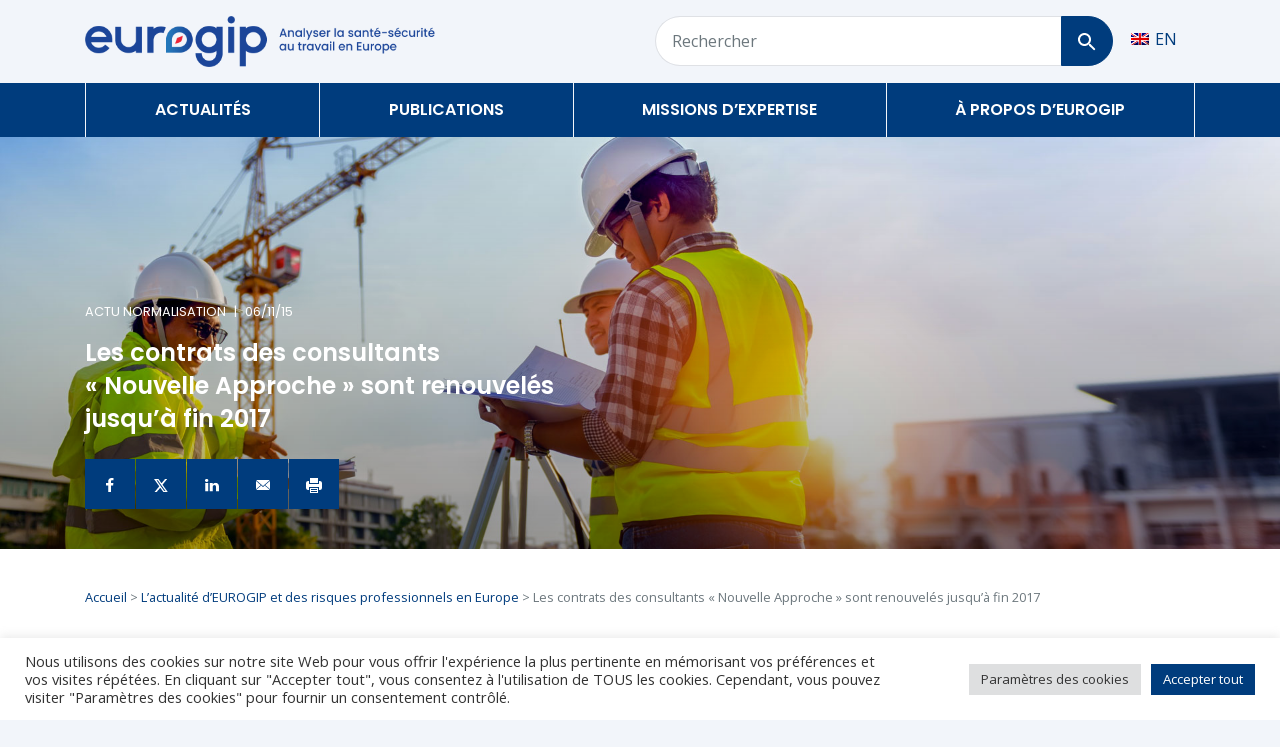

--- FILE ---
content_type: text/html; charset=UTF-8
request_url: https://eurogip.fr/les-contrats-des-consultants-nouvelle-approche-du-cen-sont-renouveles-jusqu-a-fin-2017/
body_size: 15380
content:
<!doctype html>
<html lang="fr-FR">
  <head>
  <meta charset="utf-8">
  <meta http-equiv="x-ua-compatible" content="ie=edge">
  <meta name="viewport" content="width=device-width, initial-scale=1, shrink-to-fit=no">
  <meta name='robots' content='index, follow, max-image-preview:large, max-snippet:-1, max-video-preview:-1' />

	<!-- This site is optimized with the Yoast SEO plugin v26.7 - https://yoast.com/wordpress/plugins/seo/ -->
	<title>Les contrats des consultants &quot;Nouvelle Approche&quot; sont renouvelés jusqu’à fin 2017 - Eurogip</title>
	<link rel="canonical" href="https://eurogip.fr/les-contrats-des-consultants-nouvelle-approche-du-cen-sont-renouveles-jusqu-a-fin-2017/" />
	<meta property="og:locale" content="fr_FR" />
	<meta property="og:type" content="article" />
	<meta property="og:title" content="Les contrats des consultants &quot;Nouvelle Approche&quot; sont renouvelés jusqu’à fin 2017 - Eurogip" />
	<meta property="og:description" content="Suspendus depuis de longs mois, les contrats des consultants « Nouvelle Approche » ont enfin été signés par la Commission et le CEN-CENELEC pour une durée allant jusqu&rsquo;à fin 2017. Les consultants « Nouvelle Approche » sont chargés d&rsquo;évaluer les normes européennes harmonisées avant que celles-ci ne soient publiées au Journal Officiel de l’UE (JOUE). Si l&rsquo;on respecte une..." />
	<meta property="og:url" content="https://eurogip.fr/les-contrats-des-consultants-nouvelle-approche-du-cen-sont-renouveles-jusqu-a-fin-2017/" />
	<meta property="og:site_name" content="Eurogip" />
	<meta property="article:published_time" content="2015-11-06T10:45:56+00:00" />
	<meta name="author" content="Thomas" />
	<meta name="twitter:card" content="summary_large_image" />
	<meta name="twitter:label1" content="Écrit par" />
	<meta name="twitter:data1" content="Thomas" />
	<meta name="twitter:label2" content="Durée de lecture estimée" />
	<meta name="twitter:data2" content="1 minute" />
	<script type="application/ld+json" class="yoast-schema-graph">{"@context":"https://schema.org","@graph":[{"@type":"Article","@id":"https://eurogip.fr/les-contrats-des-consultants-nouvelle-approche-du-cen-sont-renouveles-jusqu-a-fin-2017/#article","isPartOf":{"@id":"https://eurogip.fr/les-contrats-des-consultants-nouvelle-approche-du-cen-sont-renouveles-jusqu-a-fin-2017/"},"author":{"name":"Thomas","@id":"https://eurogip.fr/#/schema/person/478499d13e0791bfc0d20c6b3583da6b"},"headline":"Les contrats des consultants « Nouvelle Approche » sont renouvelés jusqu’à fin 2017","datePublished":"2015-11-06T10:45:56+00:00","mainEntityOfPage":{"@id":"https://eurogip.fr/les-contrats-des-consultants-nouvelle-approche-du-cen-sont-renouveles-jusqu-a-fin-2017/"},"wordCount":163,"commentCount":0,"articleSection":["Actu Normalisation"],"inLanguage":"fr-FR","potentialAction":[{"@type":"CommentAction","name":"Comment","target":["https://eurogip.fr/les-contrats-des-consultants-nouvelle-approche-du-cen-sont-renouveles-jusqu-a-fin-2017/#respond"]}]},{"@type":"WebPage","@id":"https://eurogip.fr/les-contrats-des-consultants-nouvelle-approche-du-cen-sont-renouveles-jusqu-a-fin-2017/","url":"https://eurogip.fr/les-contrats-des-consultants-nouvelle-approche-du-cen-sont-renouveles-jusqu-a-fin-2017/","name":"Les contrats des consultants \"Nouvelle Approche\" sont renouvelés jusqu’à fin 2017 - Eurogip","isPartOf":{"@id":"https://eurogip.fr/#website"},"datePublished":"2015-11-06T10:45:56+00:00","author":{"@id":"https://eurogip.fr/#/schema/person/478499d13e0791bfc0d20c6b3583da6b"},"breadcrumb":{"@id":"https://eurogip.fr/les-contrats-des-consultants-nouvelle-approche-du-cen-sont-renouveles-jusqu-a-fin-2017/#breadcrumb"},"inLanguage":"fr-FR","potentialAction":[{"@type":"ReadAction","target":["https://eurogip.fr/les-contrats-des-consultants-nouvelle-approche-du-cen-sont-renouveles-jusqu-a-fin-2017/"]}]},{"@type":"BreadcrumbList","@id":"https://eurogip.fr/les-contrats-des-consultants-nouvelle-approche-du-cen-sont-renouveles-jusqu-a-fin-2017/#breadcrumb","itemListElement":[{"@type":"ListItem","position":1,"name":"Accueil","item":"https://eurogip.fr/"},{"@type":"ListItem","position":2,"name":"L’actualité d’EUROGIP et des risques professionnels en Europe","item":"https://eurogip.fr/actualites/"},{"@type":"ListItem","position":3,"name":"Les contrats des consultants « Nouvelle Approche » sont renouvelés jusqu’à fin 2017"}]},{"@type":"WebSite","@id":"https://eurogip.fr/#website","url":"https://eurogip.fr/","name":"Eurogip","description":"Comprendre les risques professionnels en Europe","potentialAction":[{"@type":"SearchAction","target":{"@type":"EntryPoint","urlTemplate":"https://eurogip.fr/?s={search_term_string}"},"query-input":{"@type":"PropertyValueSpecification","valueRequired":true,"valueName":"search_term_string"}}],"inLanguage":"fr-FR"},{"@type":"Person","@id":"https://eurogip.fr/#/schema/person/478499d13e0791bfc0d20c6b3583da6b","name":"Thomas","image":{"@type":"ImageObject","inLanguage":"fr-FR","@id":"https://eurogip.fr/#/schema/person/image/","url":"https://secure.gravatar.com/avatar/1d4c181e1a496d3d6d25441adb6830a23883e0f93ed97a30e4616fea3c950268?s=96&d=mm&r=g","contentUrl":"https://secure.gravatar.com/avatar/1d4c181e1a496d3d6d25441adb6830a23883e0f93ed97a30e4616fea3c950268?s=96&d=mm&r=g","caption":"Thomas"}}]}</script>
	<!-- / Yoast SEO plugin. -->


<link rel="alternate" type="application/rss+xml" title="Eurogip &raquo; Les contrats des consultants « Nouvelle Approche » sont renouvelés jusqu’à fin 2017 Flux des commentaires" href="https://eurogip.fr/les-contrats-des-consultants-nouvelle-approche-du-cen-sont-renouveles-jusqu-a-fin-2017/feed/" />
<link rel="alternate" title="oEmbed (JSON)" type="application/json+oembed" href="https://eurogip.fr/wp-json/oembed/1.0/embed?url=https%3A%2F%2Feurogip.fr%2Fles-contrats-des-consultants-nouvelle-approche-du-cen-sont-renouveles-jusqu-a-fin-2017%2F" />
<link rel="alternate" title="oEmbed (XML)" type="text/xml+oembed" href="https://eurogip.fr/wp-json/oembed/1.0/embed?url=https%3A%2F%2Feurogip.fr%2Fles-contrats-des-consultants-nouvelle-approche-du-cen-sont-renouveles-jusqu-a-fin-2017%2F&#038;format=xml" />
<style id='wp-img-auto-sizes-contain-inline-css' type='text/css'>
img:is([sizes=auto i],[sizes^="auto," i]){contain-intrinsic-size:3000px 1500px}
/*# sourceURL=wp-img-auto-sizes-contain-inline-css */
</style>
<link rel='stylesheet' id='cookie-law-info-css' href='https://eurogip.fr/wp-content/plugins/cookie-law-info/legacy/public/css/cookie-law-info-public.css?ver=3.3.9.1' type='text/css' media='all' />
<link rel='stylesheet' id='cookie-law-info-gdpr-css' href='https://eurogip.fr/wp-content/plugins/cookie-law-info/legacy/public/css/cookie-law-info-gdpr.css?ver=3.3.9.1' type='text/css' media='all' />
<link rel='stylesheet' id='sage/main.css-css' href='https://eurogip.fr/wp-content/themes/eurogip/dist/styles/main_8081b427.css' type='text/css' media='all' />
<script type="text/javascript" src="https://eurogip.fr/wp-includes/js/jquery/jquery.min.js?ver=3.7.1" id="jquery-core-js"></script>
<script type="text/javascript" id="cookie-law-info-js-extra">
/* <![CDATA[ */
var Cli_Data = {"nn_cookie_ids":[],"cookielist":[],"non_necessary_cookies":[],"ccpaEnabled":"","ccpaRegionBased":"","ccpaBarEnabled":"","strictlyEnabled":["necessary","obligatoire"],"ccpaType":"gdpr","js_blocking":"1","custom_integration":"","triggerDomRefresh":"","secure_cookies":""};
var cli_cookiebar_settings = {"animate_speed_hide":"500","animate_speed_show":"500","background":"#FFF","border":"#b1a6a6c2","border_on":"","button_1_button_colour":"#003c7d","button_1_button_hover":"#003064","button_1_link_colour":"#fff","button_1_as_button":"1","button_1_new_win":"","button_2_button_colour":"#333","button_2_button_hover":"#292929","button_2_link_colour":"#444","button_2_as_button":"","button_2_hidebar":"","button_3_button_colour":"#dedfe0","button_3_button_hover":"#b2b2b3","button_3_link_colour":"#333333","button_3_as_button":"1","button_3_new_win":"","button_4_button_colour":"#dedfe0","button_4_button_hover":"#b2b2b3","button_4_link_colour":"#333333","button_4_as_button":"1","button_7_button_colour":"#003c7d","button_7_button_hover":"#003064","button_7_link_colour":"#fff","button_7_as_button":"1","button_7_new_win":"","font_family":"inherit","header_fix":"","notify_animate_hide":"1","notify_animate_show":"","notify_div_id":"#cookie-law-info-bar","notify_position_horizontal":"right","notify_position_vertical":"bottom","scroll_close":"","scroll_close_reload":"","accept_close_reload":"","reject_close_reload":"","showagain_tab":"","showagain_background":"#fff","showagain_border":"#000","showagain_div_id":"#cookie-law-info-again","showagain_x_position":"100px","text":"#333333","show_once_yn":"","show_once":"10000","logging_on":"","as_popup":"","popup_overlay":"1","bar_heading_text":"","cookie_bar_as":"banner","popup_showagain_position":"bottom-right","widget_position":"left"};
var log_object = {"ajax_url":"https://eurogip.fr/wp-admin/admin-ajax.php"};
//# sourceURL=cookie-law-info-js-extra
/* ]]> */
</script>
<script type="text/javascript" src="https://eurogip.fr/wp-content/plugins/cookie-law-info/legacy/public/js/cookie-law-info-public.js?ver=3.3.9.1" id="cookie-law-info-js"></script>
<link rel="https://api.w.org/" href="https://eurogip.fr/wp-json/" /><link rel="alternate" title="JSON" type="application/json" href="https://eurogip.fr/wp-json/wp/v2/posts/17827" /><link rel="EditURI" type="application/rsd+xml" title="RSD" href="https://eurogip.fr/xmlrpc.php?rsd" />
<meta name="generator" content="WordPress 6.9" />
<link rel='shortlink' href='https://eurogip.fr/?p=17827' />
<meta name="generator" content="WPML ver:4.8.6 stt:1,4;" />
<style type="text/css">.recentcomments a{display:inline !important;padding:0 !important;margin:0 !important;}</style>  <link rel="preconnect" href="https://fonts.gstatic.com">
  <link href="https://fonts.googleapis.com/css2?family=Open+Sans:wght@400;700&display=swap" rel="stylesheet">

  
  <link rel="icon" type="image/png" href="https://eurogip.fr/wp-content/themes/eurogip/resources/favicon/favicon-96x96.png" sizes="96x96" />
  <link rel="icon" type="image/svg+xml" href="https://eurogip.fr/wp-content/themes/eurogip/resources/favicon/favicon.svg" />
  <link rel="shortcut icon" href="https://eurogip.fr/wp-content/themes/eurogip/resources/favicon/favicon.ico" />
  <link rel="apple-touch-icon" sizes="180x180" href="https://eurogip.fr/wp-content/themes/eurogip/resources/favicon/apple-touch-icon.png" />
  <meta name="apple-mobile-web-app-title" content="Eurogip" />
  <link rel="manifest" href="https://eurogip.fr/wp-content/themes/eurogip/resources/favicon/site.webmanifest" />
</head>
  <body class="wp-singular post-template-default single single-post postid-17827 single-format-standard wp-theme-eurogipresources les-contrats-des-consultants-nouvelle-approche-du-cen-sont-renouveles-jusqu-a-fin-2017 app-data index-data singular-data single-data single-post-data single-post-les-contrats-des-consultants-nouvelle-approche-du-cen-sont-renouveles-jusqu-a-fin-2017-data" zoom="0">

    <!-- Google Tag Manager -->
    <script>(function(w,d,s,l,i){w[l]=w[l]||[];w[l].push({'gtm.start':
    new Date().getTime(),event:'gtm.js'});var f=d.getElementsByTagName(s)[0],
    j=d.createElement(s),dl=l!='dataLayer'?'&l='+l:'';j.async=true;j.src=
    'https://www.googletagmanager.com/gtm.js?id='+i+dl;f.parentNode.insertBefore(j,f);
    })(window,document,'script','dataLayer','GTM-MDJMH7F');</script>
    <!-- End Google Tag Manager -->

    <!-- Google Tag Manager (noscript) -->
    <noscript><iframe src="https://www.googletagmanager.com/ns.html?id=GTM-MDJMH7F"
    height="0" width="0" style="display:none;visibility:hidden"></iframe></noscript>
    <!-- End Google Tag Manager (noscript) -->

        <header class="banner">

  

  <div class="py-3 bg-gray-400 d-none d-md-block">
    <div class="container">
      <div class="row align-items-center">
        <div class="col-md-5 col-lg-5 col-xl-4">
                    <a href="https://eurogip.fr/">
            <img class="img-fluid" src="https://eurogip.fr/wp-content/themes/eurogip/dist/images/brand/Eurogip-logo-fr-inline_7818cba5.png" alt="Eurogip">
          </a>
        </div>
        <div class="col-md-7 col-lg-7 col-xl-6 ml-auto">
          <div class="row">
            <div class="col pr-0">
              <form method="get" action="/" class="form-grouped">
                <input type="hidden" name="s" value="">
                <div class="form-row align-items-center">
                  <div class="col pr-0">
                    <label for="searchFromTop" class="sr-only">Rechercher</label>
                    <input type="search" name="search[]" class="form-control px-3" id="searchFromTop" placeholder="Rechercher">
                  </div>
                  <div class="col-auto pl-0">
                    <button type="submit" class="btn btn-primary btn-block px-3" aria-label="Rechercher">
                      <img src="https://eurogip.fr/wp-content/themes/eurogip/dist/images/navigation/loupe_34040c24.svg" alt="Loupe">
                    </button>
                  </div>
                </div>
              </form>
            </div>
            <div class="col-auto pl-0">
              <div class="top-menu-item d-inline-block float-left text-white align-items-center d-flex">
                
<div class="wpml-ls-statics-shortcode_actions wpml-ls wpml-ls-legacy-list-horizontal">
	<ul role="menu"><li class="wpml-ls-slot-shortcode_actions wpml-ls-item wpml-ls-item-en wpml-ls-first-item wpml-ls-last-item wpml-ls-item-legacy-list-horizontal" role="none">
				<a href="https://eurogip.fr/en/the-contracts-of-the-new-approach-consultants-are-extended-until-the-end-of-2017/" class="wpml-ls-link" role="menuitem"  aria-label="Passer à EN" title="Passer à EN" >
                                                        <img
            class="wpml-ls-flag"
            src="https://eurogip.fr/wp-content/plugins/sitepress-multilingual-cms/res/flags/en.png"
            alt=""
            width=18
            height=12
    /><span class="wpml-ls-native" lang="en">EN</span></a>
			</li></ul>
</div>
              </div>
            </div>
          </div>
        </div>
      </div>
    </div>
  </div>

  <div class="bg-primary position-relative d-none d-md-block">
    <div class="container">
      <nav class="nav-primary">
                  <div class="menu-menu-principal-container"><ul id="menu-menu-principal" class="nav desktop-nav"><li id="menu-item-20933" class="menu-item menu-item-type-post_type menu-item-object-page current_page_parent menu-item-has-children menu-item-20933"><a href="https://eurogip.fr/actualites/" class="font-poppins text-white font-weight-bold text-uppercase position-relative">Actualités</a><ul class="sub-menu"><p class='h1 mb-3'>Actualité d’Eurogip et des risques professionnels en Europe</p>
		<li id="menu-item-24960" class="menu-item menu-item-type-post_type menu-item-object-page current_page_parent menu-item-24960"><a href="https://eurogip.fr/actualites/" class="font-poppins text-secondary font-weight-bold">Toutes les actualités</a></li>
	<li id="menu-item-20919" class="menu-item menu-item-type-taxonomy menu-item-object-category menu-item-20919"><a href="https://eurogip.fr/categorie/actu-communautaire/" class="font-poppins text-secondary font-weight-bold">Actu Communautaire</a></li>
	<li id="menu-item-20918" class="menu-item menu-item-type-taxonomy menu-item-object-category menu-item-20918"><a href="https://eurogip.fr/categorie/actu-pays/" class="font-poppins text-secondary font-weight-bold">Actu Pays</a></li>
	<li id="menu-item-20920" class="menu-item menu-item-type-taxonomy menu-item-object-category current-post-ancestor current-menu-parent current-post-parent menu-item-20920"><a href="https://eurogip.fr/categorie/actu-normalisation/" class="font-poppins text-secondary font-weight-bold">Actu Normalisation</a></li>
	<li id="menu-item-20921" class="menu-item menu-item-type-taxonomy menu-item-object-category menu-item-20921"><a href="https://eurogip.fr/categorie/actualites-eurogip/" class="font-poppins text-secondary font-weight-bold">Actu Eurogip</a></li>
	<li id="menu-item-34350" class="menu-item menu-item-type-taxonomy menu-item-object-category menu-item-34350"><a href="https://eurogip.fr/categorie/evenement/" class="font-poppins text-secondary font-weight-bold">Événement</a></li>
</ul>
</li>
<li id="menu-item-20922" class="menu-item menu-item-type-custom menu-item-object-custom menu-item-has-children menu-item-20922"><a href="#" class="font-poppins text-white font-weight-bold text-uppercase position-relative">Publications</a><ul class="sub-menu"><p class='h1 mb-3'>Toutes les publications d’EUROGIP</p>
		<li id="menu-item-34355" class="menu-item menu-item-type-post_type_archive menu-item-object-etude-enquete menu-item-34355"><a href="https://eurogip.fr/etudes-enquetes/" class="font-poppins text-secondary font-weight-bold">Études &#038; Enquêtes</a></li>
	<li id="menu-item-34426" class="menu-item menu-item-type-post_type_archive menu-item-object-contribution menu-item-34426"><a href="https://eurogip.fr/contributions/" class="font-poppins text-secondary font-weight-bold">Contributions</a></li>
	<li id="menu-item-34427" class="menu-item menu-item-type-post_type_archive menu-item-object-rapport-activite menu-item-34427"><a href="https://eurogip.fr/rapports-activites/" class="font-poppins text-secondary font-weight-bold">Rapports d’activités</a></li>
	<li id="menu-item-32469" class="menu-item menu-item-type-post_type_archive menu-item-object-discussion-eurogip menu-item-32469"><a href="https://eurogip.fr/discussion-eurogip/" class="font-poppins text-secondary font-weight-bold">Discussions d&rsquo;EUROGIP</a></li>
	<li id="menu-item-20927" class="menu-item menu-item-type-post_type_archive menu-item-object-debate menu-item-20927"><a href="https://eurogip.fr/debats/" class="font-poppins text-secondary font-weight-bold">Débats d&rsquo;EUROGIP</a></li>
	<li id="menu-item-20926" class="menu-item menu-item-type-post_type_archive menu-item-object-document-ue menu-item-20926"><a href="https://eurogip.fr/document-ue/" class="font-poppins text-secondary font-weight-bold">Documentation UE</a></li>
</ul>
</li>
<li id="menu-item-32467" class="menu-item menu-item-type-custom menu-item-object-custom menu-item-has-children menu-item-32467"><a href="#" class="font-poppins text-white font-weight-bold text-uppercase position-relative">Missions d&rsquo;expertise</a><ul class="sub-menu"><p class='h1 mb-3'>Nos actions relatives aux risques professionnels en Europe</p>
		<li id="menu-item-34363" class="menu-item menu-item-type-post_type_archive menu-item-object-etude-enquete menu-item-34363"><a href="https://eurogip.fr/etudes-enquetes/" class="font-poppins text-secondary font-weight-bold">Études &#038; Enquêtes</a></li>
	<li id="menu-item-21262" class="menu-item menu-item-type-post_type_archive menu-item-object-normalisation menu-item-21262"><a href="https://eurogip.fr/normalisation/" class="font-poppins text-secondary font-weight-bold">Normalisation SST</a></li>
	<li id="menu-item-21263" class="menu-item menu-item-type-post_type_archive menu-item-object-certification menu-item-21263"><a href="https://eurogip.fr/certification/" class="font-poppins text-secondary font-weight-bold">Certification CE</a></li>
	<li id="menu-item-34763" class="menu-item menu-item-type-post_type_archive menu-item-object-projet-ue menu-item-34763"><a href="https://eurogip.fr/projet-ue/" class="font-poppins text-secondary font-weight-bold">Projets UE</a></li>
	<li id="menu-item-34370" class="menu-item menu-item-type-post_type menu-item-object-page menu-item-34370"><a href="https://eurogip.fr/relations-internationales/" class="font-poppins text-secondary font-weight-bold">Relations internationales</a></li>
	<li id="menu-item-34369" class="menu-item menu-item-type-post_type menu-item-object-page menu-item-34369"><a href="https://eurogip.fr/veille-information/" class="font-poppins text-secondary font-weight-bold">Veille &#038; Information</a></li>
</ul>
</li>
<li id="menu-item-20931" class="menu-item menu-item-type-post_type menu-item-object-page menu-item-has-children menu-item-20931"><a href="https://eurogip.fr/a-propos-deurogip/" class="font-poppins text-white font-weight-bold text-uppercase position-relative">À propos d&rsquo;Eurogip</a><ul class="sub-menu"><p class='h1 mb-3'>Nous connaître</p>
		<li id="menu-item-21244" class="menu-item menu-item-type-post_type menu-item-object-page menu-item-21244"><a href="https://eurogip.fr/a-propos-deurogip/" class="font-poppins text-secondary font-weight-bold">Qui sommes-nous ?</a></li>
	<li id="menu-item-34438" class="menu-item menu-item-type-post_type menu-item-object-page menu-item-34438"><a href="https://eurogip.fr/notre-equipe/" class="font-poppins text-secondary font-weight-bold">Notre équipe</a></li>
	<li id="menu-item-21243" class="menu-item menu-item-type-post_type menu-item-object-page menu-item-21243"><a href="https://eurogip.fr/notre-reseau/" class="font-poppins text-secondary font-weight-bold">Notre réseau</a></li>
	<li id="menu-item-21242" class="menu-item menu-item-type-post_type menu-item-object-page menu-item-21242"><a href="https://eurogip.fr/espace-presse/" class="font-poppins text-secondary font-weight-bold">Espace presse</a></li>
</ul>
</li>
</ul></div>
              </nav>
    </div>
  </div>

  <div class="bg-white border-bottom-big-info d-block d-md-none">
    <div class="container-fluid">
      <div class="row py-3 align-items-center">
        <div class="col">
          <a href="https://eurogip.fr/">
            <img class="d-none d-sm-block" src="https://eurogip.fr/wp-content/themes/eurogip/dist/images/brand/Eurogip-logo-fr-inline_7818cba5.png" alt="Eurogip" height="40px">
            <img class="d-block d-sm-none" src="https://eurogip.fr/wp-content/themes/eurogip/dist/images/brand/logo-ss-tagline_85faec68.png" alt="Eurogip" height="40px">
          </a>
        </div>
        <div class="col-auto d-flex align-items-center">
          <a href="/?s[]" class="mr-3 loupe">
            <img src="https://eurogip.fr/wp-content/themes/eurogip/dist/images/navigation/loupe_primary_7ac443a2.svg" alt="Loupe">
          </a>
          <div class="burger ml-auto collapsed" data-toggle="collapse" data-target="#mobileNavbar" aria-controls="mobileNavbar" aria-expanded="false" aria-label="Toggle navigation">
            <span></span>
            <span></span>
            <span></span>
          </div>
        </div>
      </div>
    </div>
  </div>

  <nav class="collapse navbar-collapse mobile-nav bg-white p-0 d-md-none shadow position-absolute w-100" id="mobileNavbar">
    <div class="w-100 d-inline-block p-3">
      <div class="row">
        <div class="col">
          
<div class="wpml-ls-statics-shortcode_actions wpml-ls wpml-ls-legacy-list-horizontal">
	<ul role="menu"><li class="wpml-ls-slot-shortcode_actions wpml-ls-item wpml-ls-item-en wpml-ls-first-item wpml-ls-last-item wpml-ls-item-legacy-list-horizontal" role="none">
				<a href="https://eurogip.fr/en/the-contracts-of-the-new-approach-consultants-are-extended-until-the-end-of-2017/" class="wpml-ls-link" role="menuitem"  aria-label="Passer à EN" title="Passer à EN" >
                                                        <img
            class="wpml-ls-flag"
            src="https://eurogip.fr/wp-content/plugins/sitepress-multilingual-cms/res/flags/en.png"
            alt=""
            width=18
            height=12
    /><span class="wpml-ls-native" lang="en">EN</span></a>
			</li></ul>
</div>
        </div>
      </div>
    </div>
          <div class="menu-menu-principal-container"><ul id="menu-menu-principal-1" class="nav"><li class="menu-item menu-item-type-post_type menu-item-object-page current_page_parent menu-item-has-children menu-item-20933"><a href="https://eurogip.fr/actualites/" class="font-poppins text-dark font-weight-bold text-uppercase position-relative">Actualités</a>
<ul class="sub-menu">
	<li class="menu-item menu-item-type-post_type menu-item-object-page current_page_parent menu-item-24960"><a href="https://eurogip.fr/actualites/" class="font-poppins text-dark text-uppercase font-weight-bold">Toutes les actualités</a></li>
	<li class="menu-item menu-item-type-taxonomy menu-item-object-category menu-item-20919"><a href="https://eurogip.fr/categorie/actu-communautaire/" class="font-poppins text-dark text-uppercase font-weight-bold">Actu Communautaire</a></li>
	<li class="menu-item menu-item-type-taxonomy menu-item-object-category menu-item-20918"><a href="https://eurogip.fr/categorie/actu-pays/" class="font-poppins text-dark text-uppercase font-weight-bold">Actu Pays</a></li>
	<li class="menu-item menu-item-type-taxonomy menu-item-object-category current-post-ancestor current-menu-parent current-post-parent menu-item-20920"><a href="https://eurogip.fr/categorie/actu-normalisation/" class="font-poppins text-dark text-uppercase font-weight-bold">Actu Normalisation</a></li>
	<li class="menu-item menu-item-type-taxonomy menu-item-object-category menu-item-20921"><a href="https://eurogip.fr/categorie/actualites-eurogip/" class="font-poppins text-dark text-uppercase font-weight-bold">Actu Eurogip</a></li>
	<li class="menu-item menu-item-type-taxonomy menu-item-object-category menu-item-34350"><a href="https://eurogip.fr/categorie/evenement/" class="font-poppins text-dark text-uppercase font-weight-bold">Événement</a></li>
</ul>
</li>
<li class="menu-item menu-item-type-custom menu-item-object-custom menu-item-has-children menu-item-20922"><a href="#" class="font-poppins text-dark font-weight-bold text-uppercase position-relative">Publications</a>
<ul class="sub-menu">
	<li class="menu-item menu-item-type-post_type_archive menu-item-object-etude-enquete menu-item-34355"><a href="https://eurogip.fr/etudes-enquetes/" class="font-poppins text-dark text-uppercase font-weight-bold">Études &#038; Enquêtes</a></li>
	<li class="menu-item menu-item-type-post_type_archive menu-item-object-contribution menu-item-34426"><a href="https://eurogip.fr/contributions/" class="font-poppins text-dark text-uppercase font-weight-bold">Contributions</a></li>
	<li class="menu-item menu-item-type-post_type_archive menu-item-object-rapport-activite menu-item-34427"><a href="https://eurogip.fr/rapports-activites/" class="font-poppins text-dark text-uppercase font-weight-bold">Rapports d’activités</a></li>
	<li class="menu-item menu-item-type-post_type_archive menu-item-object-discussion-eurogip menu-item-32469"><a href="https://eurogip.fr/discussion-eurogip/" class="font-poppins text-dark text-uppercase font-weight-bold">Discussions d&rsquo;EUROGIP</a></li>
	<li class="menu-item menu-item-type-post_type_archive menu-item-object-debate menu-item-20927"><a href="https://eurogip.fr/debats/" class="font-poppins text-dark text-uppercase font-weight-bold">Débats d&rsquo;EUROGIP</a></li>
	<li class="menu-item menu-item-type-post_type_archive menu-item-object-document-ue menu-item-20926"><a href="https://eurogip.fr/document-ue/" class="font-poppins text-dark text-uppercase font-weight-bold">Documentation UE</a></li>
</ul>
</li>
<li class="menu-item menu-item-type-custom menu-item-object-custom menu-item-has-children menu-item-32467"><a href="#" class="font-poppins text-dark font-weight-bold text-uppercase position-relative">Missions d&rsquo;expertise</a>
<ul class="sub-menu">
	<li class="menu-item menu-item-type-post_type_archive menu-item-object-etude-enquete menu-item-34363"><a href="https://eurogip.fr/etudes-enquetes/" class="font-poppins text-dark text-uppercase font-weight-bold">Études &#038; Enquêtes</a></li>
	<li class="menu-item menu-item-type-post_type_archive menu-item-object-normalisation menu-item-21262"><a href="https://eurogip.fr/normalisation/" class="font-poppins text-dark text-uppercase font-weight-bold">Normalisation SST</a></li>
	<li class="menu-item menu-item-type-post_type_archive menu-item-object-certification menu-item-21263"><a href="https://eurogip.fr/certification/" class="font-poppins text-dark text-uppercase font-weight-bold">Certification CE</a></li>
	<li class="menu-item menu-item-type-post_type_archive menu-item-object-projet-ue menu-item-34763"><a href="https://eurogip.fr/projet-ue/" class="font-poppins text-dark text-uppercase font-weight-bold">Projets UE</a></li>
	<li class="menu-item menu-item-type-post_type menu-item-object-page menu-item-34370"><a href="https://eurogip.fr/relations-internationales/" class="font-poppins text-dark text-uppercase font-weight-bold">Relations internationales</a></li>
	<li class="menu-item menu-item-type-post_type menu-item-object-page menu-item-34369"><a href="https://eurogip.fr/veille-information/" class="font-poppins text-dark text-uppercase font-weight-bold">Veille &#038; Information</a></li>
</ul>
</li>
<li class="menu-item menu-item-type-post_type menu-item-object-page menu-item-has-children menu-item-20931"><a href="https://eurogip.fr/a-propos-deurogip/" class="font-poppins text-dark font-weight-bold text-uppercase position-relative">À propos d&rsquo;Eurogip</a>
<ul class="sub-menu">
	<li class="menu-item menu-item-type-post_type menu-item-object-page menu-item-21244"><a href="https://eurogip.fr/a-propos-deurogip/" class="font-poppins text-dark text-uppercase font-weight-bold">Qui sommes-nous ?</a></li>
	<li class="menu-item menu-item-type-post_type menu-item-object-page menu-item-34438"><a href="https://eurogip.fr/notre-equipe/" class="font-poppins text-dark text-uppercase font-weight-bold">Notre équipe</a></li>
	<li class="menu-item menu-item-type-post_type menu-item-object-page menu-item-21243"><a href="https://eurogip.fr/notre-reseau/" class="font-poppins text-dark text-uppercase font-weight-bold">Notre réseau</a></li>
	<li class="menu-item menu-item-type-post_type menu-item-object-page menu-item-21242"><a href="https://eurogip.fr/espace-presse/" class="font-poppins text-dark text-uppercase font-weight-bold">Espace presse</a></li>
</ul>
</li>
</ul></div>
      </nav>

</header>
    <div class="wrap" role="document">
      <div class="content">
        <main class="main">
                 <article class="post-17827 post type-post status-publish format-standard hentry category-actu-normalisation">
    <header class="single-article-header position-relative bg-primary bg-cover pb-4" style="background-image:linear-gradient(transparent, rgba(0,0,0,0.37)),url(https://eurogip.fr/wp-content/uploads/2019/10/AdobeStock_249446997.jpg);">
        <div class="container">
      <div class="row">
        <div class="col-12 col-sm-10 col-md-8 col-lg-6 my-3">
          <p class="text-white text-uppercase small font-poppins">Actu Normalisation<span class="px-2">|</span>06/11/15</p>
          <h1 class="text-white font-weight-bold">Les contrats des consultants « Nouvelle Approche » sont renouvelés jusqu’à fin 2017</h1>
          <div class="social-links mt-4">
            <a href="https://www.facebook.com/sharer/sharer.php?u=https://eurogip.fr/les-contrats-des-consultants-nouvelle-approche-du-cen-sont-renouveles-jusqu-a-fin-2017/" target="_blank" rel="noopener nofollow" class="text-white bg-primary square-btn" aria-label="Partager sur Facebook">
              <img src="https://eurogip.fr/wp-content/themes/eurogip/dist/images/partage/facebook_17e268f0.svg" alt="Facebook">
            </a>
            <a href="https://twitter.com/intent/tweet?text=https%3A%2F%2Feurogip.fr%2Fles-contrats-des-consultants-nouvelle-approche-du-cen-sont-renouveles-jusqu-a-fin-2017%2F" target="_blank" rel="noopener nofollow" class="text-white bg-primary square-btn" aria-label="Partager sur Twitter">
              <img src="https://eurogip.fr/wp-content/themes/eurogip/dist/images/partage/twitter_f644b573.svg" alt="Twitter">
            </a>
            <a href="https://www.linkedin.com/shareArticle?mini=true&url=https://eurogip.fr/les-contrats-des-consultants-nouvelle-approche-du-cen-sont-renouveles-jusqu-a-fin-2017/" target="_blank" rel="noopener nofollow" target="_blank&title=&summary=Suspendus depuis de longs mois, les contrats des consultants « Nouvelle Approche » ont enfin été signés par la Commission et le CEN-CENELEC pour une durée allant jusqu&rsquo;à fin 2017. Les consultants « Nouvelle Approche » sont chargés d&rsquo;évaluer les normes européennes harmonisées avant que celles-ci ne soient publiées au Journal Officiel de...&source=https://eurogip.fr/les-contrats-des-consultants-nouvelle-approche-du-cen-sont-renouveles-jusqu-a-fin-2017/" class="text-white bg-primary square-btn" aria-label="Partager sur Linkedin">
              <img src="https://eurogip.fr/wp-content/themes/eurogip/dist/images/partage/in_9631e9f2.svg" alt="Linkedin">
            </a>
            <a href="mailto:?subject=Les contrats des consultants « Nouvelle Approche » sont renouvelés jusqu’à fin 2017&body=https://eurogip.fr/les-contrats-des-consultants-nouvelle-approche-du-cen-sont-renouveles-jusqu-a-fin-2017/" class="text-white bg-primary square-btn" aria-label="Envoyer par mail">
              <img src="https://eurogip.fr/wp-content/themes/eurogip/dist/images/partage/envelope_85fb90bc.svg" alt="Enveloppe">
            </a>
            <a href="#" onclick="window.print();return false;" class="text-white bg-primary square-btn" aria-label="Imprimer l'actualité">
              <img src="https://eurogip.fr/wp-content/themes/eurogip/dist/images/partage/print_553cee7d.svg" alt="Imprimante">
            </a>
          </div>
        </div>
      </div>
    </div>
  </header>
  <div class="bg-white">
    <div class="container">
      <div class="row">
        <div class="col-12">
          <div class="entry-content pt-4 pb-5">
                          <p class="my-3 small text-muted"><span><span><a href="https://eurogip.fr/">Accueil</a></span> &gt; <span><a href="https://eurogip.fr/actualites/">L’actualité d’EUROGIP et des risques professionnels en Europe</a></span> &gt; <span class="breadcrumb_last" aria-current="page">Les contrats des consultants « Nouvelle Approche » sont renouvelés jusqu’à fin 2017</span></span></p>
                        <div class="row mt-5">
              <div class="col-12 col-md-10 col-lg-8 mx-auto">
                <p>Suspendus depuis de longs mois, les contrats des consultants « Nouvelle Approche » ont enfin été signés par la Commission et le CEN-CENELEC pour une durée allant jusqu&rsquo;à fin 2017.</p>
<p>Les consultants « Nouvelle Approche » sont chargés d&rsquo;évaluer les normes européennes harmonisées avant que celles-ci ne soient publiées au Journal Officiel de l’UE (JOUE). Si l&rsquo;on respecte une norme harmonisée, on peut partir du principe qu&rsquo;il y a conformité avec les exigences de sécurité de la directive couvertes par cette norme. D&rsquo;où l&rsquo;importance du travail des consultants.</p>
<p>Une liste de titres et de références des normes harmonisées au titre de la directive Machines sera publiée au JOUE d’ici fin 2015. Les normes n’ayant pas été évaluées par un consultant seront examinées au cas par cas par la Commission qui choisira celles pour lesquelles elle demandera une évaluation spécifique.</p>
              </div>
            </div>
                      </div>
        </div>
      </div>
    </div>
  </div>
</article>

<div class="border-top-big-info pt-5 mb-5">
  <div class="container">
    <div class="row">
      <div class="col-12 col-md-auto">
        <p class="h2">Découvrez d’autres actualités</p>
      </div>
      <div class="d-none d-md-block col-md text-md-right">
        <a href="https://eurogip.fr/actualites/" class="text-dark text-underline medium">Découvrez toutes nos actualités</a>
      </div>
    </div>
    <div class="row mt-3 mt-md-5 mb-3 align-items-stretch">
                    <div class="col-12 col-md-6 mb-4">
          <article class="post-35313 post type-post status-publish format-standard has-post-thumbnail hentry category-actu-communautaire">
  <div class="card h-100 shadow">
    <div class="card-body d-flex flex-column justify-content-between">
      <header>
        <div class="row">
          <div class="col-auto">
            <p class="text-black-50 text-uppercase small font-weight-bold font-poppins">
                            Actu Communautaire
            </p>
          </div>
          <div class="col text-right">
            <p class="text-black-50 text-uppercase small font-weight-bold font-poppins">
                              15/01/26
                          </p>
          </div>
        </div>
        <h2 class="h4"><a href="https://eurogip.fr/entree-en-vigueur-des-nouvelles-regles-devaluation-des-risques-chimiques-en-europe/" class="text-primary">Entrée en vigueur des nouvelles règles d’évaluation des risques chimiques en Europe</a></h2>
      </header>
      <div class="mb-3">
        <div class="mb-0 medium">Le nouveau cadre « une substance, une évaluation » est entré en vigueur le 1er janvier 2026 avec l'objectif de simplifier les évaluations de sécurité des produits chimiques au sein de l’Union européenne.</div>
      </div>
      <div class="row align-items-center">
        <div class="col-auto">
          <a href="https://eurogip.fr/entree-en-vigueur-des-nouvelles-regles-devaluation-des-risques-chimiques-en-europe/" class="btn btn-primary btn-rounded">En savoir plus</a>
        </div>
              </div>
    </div>
  </div>
</article>
        </div>
                <div class="col-12 col-md-6 mb-4">
          <article class="post-35304 post type-post status-publish format-standard has-post-thumbnail hentry category-actu-communautaire">
  <div class="card h-100 shadow">
    <div class="card-body d-flex flex-column justify-content-between">
      <header>
        <div class="row">
          <div class="col-auto">
            <p class="text-black-50 text-uppercase small font-weight-bold font-poppins">
                            Actu Communautaire
            </p>
          </div>
          <div class="col text-right">
            <p class="text-black-50 text-uppercase small font-weight-bold font-poppins">
                              12/01/26
                          </p>
          </div>
        </div>
        <h2 class="h4"><a href="https://eurogip.fr/commission-europeenne-point-sur-la-nouvelle-recommandation-relative-aux-maladies-professionnelles/" class="text-primary">Commission européenne : point sur la nouvelle recommandation relative aux maladies professionnelles</a></h2>
      </header>
      <div class="mb-3">
        <div class="mb-0 medium">Une nouvelle recommandation de la Commission ajoute plusieurs maladies professionnelles liées à l’amiante dans la liste européenne des maladies professionnelles.</div>
      </div>
      <div class="row align-items-center">
        <div class="col-auto">
          <a href="https://eurogip.fr/commission-europeenne-point-sur-la-nouvelle-recommandation-relative-aux-maladies-professionnelles/" class="btn btn-primary btn-rounded">En savoir plus</a>
        </div>
              </div>
    </div>
  </div>
</article>
        </div>
                <div class="col-12 col-md-6 mb-4">
          <article class="post-35298 post type-post status-publish format-standard has-post-thumbnail hentry category-actualites-eurogip">
  <div class="card h-100 shadow">
    <div class="card-body d-flex flex-column justify-content-between">
      <header>
        <div class="row">
          <div class="col-auto">
            <p class="text-black-50 text-uppercase small font-weight-bold font-poppins">
                            Actu Eurogip
            </p>
          </div>
          <div class="col text-right">
            <p class="text-black-50 text-uppercase small font-weight-bold font-poppins">
                              09/01/26
                          </p>
          </div>
        </div>
        <h2 class="h4"><a href="https://eurogip.fr/eurogip-fait-evoluer-son-identite-visuelle/" class="text-primary">EUROGIP fait évoluer son identité visuelle !</a></h2>
      </header>
      <div class="mb-3">
        <div class="mb-0 medium">En cette nouvelle année, toute l'équipe d'EUROGIP vous adresse ses meilleurs vœux ! En 2026, EUROGIP fait évoluer ses formats, et notamment son identité visuelle, afin de mieux répondre aux attentes de ses lecteurs et partenaires. Découvrez le nouveau logo dans la vidéo des vœux 2026. </div>
      </div>
      <div class="row align-items-center">
        <div class="col-auto">
          <a href="https://eurogip.fr/eurogip-fait-evoluer-son-identite-visuelle/" class="btn btn-primary btn-rounded">En savoir plus</a>
        </div>
              </div>
    </div>
  </div>
</article>
        </div>
                <div class="col-12 col-md-6 mb-4">
          <article class="post-35270 post type-post status-publish format-standard has-post-thumbnail hentry category-actu-pays">
  <div class="card h-100 shadow">
    <div class="card-body d-flex flex-column justify-content-between">
      <header>
        <div class="row">
          <div class="col-auto">
            <p class="text-black-50 text-uppercase small font-weight-bold font-poppins">
                            Actu Pays
            </p>
          </div>
          <div class="col text-right">
            <p class="text-black-50 text-uppercase small font-weight-bold font-poppins">
                              03/01/26
                          </p>
          </div>
        </div>
        <h2 class="h4"><a href="https://eurogip.fr/france-les-recommandations-de-lanses-pour-mieux-proteger-les-agents-du-nettoyage/" class="text-primary">FRANCE : les recommandations de l’Anses pour mieux protéger les agents du nettoyage</a></h2>
      </header>
      <div class="mb-3">
        <div class="mb-0 medium">L’Agence nationale de sécurité sanitaire de l’alimentation, de l’environnement et du travail (Anses) a publié un rapport analysant les conditions de travail des agents du nettoyage et leurs impacts sur la santé des travailleurs.</div>
      </div>
      <div class="row align-items-center">
        <div class="col-auto">
          <a href="https://eurogip.fr/france-les-recommandations-de-lanses-pour-mieux-proteger-les-agents-du-nettoyage/" class="btn btn-primary btn-rounded">En savoir plus</a>
        </div>
              </div>
    </div>
  </div>
</article>
        </div>
            </div>
    <div class="row">
      <div class="d-block d-md-none col-12">
        <a href="https://eurogip.fr/actualites/" class="text-dark text-underline medium">Découvrez toutes nos actualités</a>
      </div>
    </div>
  </div>
</div>
          </main>
      </div>
    </div>
        <footer class="content-info bg-primary border-top-big-info">
  <div class="container-fluid">
    <div class="row position-relative">
      <div class="col-12">
        <div class="container text-white-50">
          <div class="row pt-5 pb-4 pb-md-5">
            <div id="custom_html-2" class="widget_text col-12 col-sm-6 col-md-3 text-center text-sm-left small widget_custom_html"><p class="h3 mb-3 text-white">Suivez-nous</p><div class="textwidget custom-html-widget"><ul class="list-unstyled">
	<li><a href="https://www.linkedin.com/company/eurogip/" target="_blank" rel="noopener" class="text-white-50 medium">Sur Linkedin</a></li>
	<li><a href="https://www.youtube.com/@EUROGIPParis/videos" target="_blank" rel="noopener" class="text-white-50 medium">Sur Youtube</a></li>
	<li><a href="https://twitter.com/eurogip" target="_blank" rel="noopener" class="text-white-50 medium">Sur X</a></li>
</ul></div></div>            <div id="custom_html-10" class="widget_text col-12 col-sm-6 col-md-3 text-center text-sm-left small widget_custom_html"><p class="h3 mb-3 text-white">Abonnez-vous</p><div class="textwidget custom-html-widget"><ul class="list-unstyled">
	<li><a href="#" class="text-white-50 medium" data-toggle="modal" data-target="#modalNewsletter">Newsletter "Eurogip infos"</a></li>
	<li><a href="#" class="text-white-50 medium" data-toggle="modal" data-target="#modalAlert">Alertes email</a></li>
		<li><a href="/feed/" target="_blank" class="text-white-50 medium">Flux RSS</a></li>
</ul></div></div>            <div id="custom_html-7" class="widget_text col-12 col-sm-6 col-md-3 text-center text-sm-left small widget_custom_html"><p class="h3 mb-3 text-white">Informations</p><div class="textwidget custom-html-widget"><ul class="list-unstyled">
	<li><a href="/documents-prives/" class="text-white-50 medium">Mon compte</a></li>
	<li><a href="/wp-login.php?action=logout" class="text-white-50 medium">Se déconnecter</a></li>
	<li><a href="/mentions-legales" class="text-white-50 medium">Mentions légales</a></li>
</ul>
</div></div>            <div id="custom_html-5" class="widget_text col-12 col-sm-6 col-md-3 text-center text-sm-left small widget_custom_html"><p class="h3 mb-3 text-white">Contact</p><div class="textwidget custom-html-widget"><ul class="list-unstyled">
		<li><a href="#" data-toggle="modal" data-target="#modalContact" class="text-white-50 medium">Nous contacter</a></li>
	<li><a href="tel:+33 (0) 1 40 56 30 40" class="text-white-50 medium">+33 (0) 1 40 56 30 40</a></li>
	<li><a href="mailto:eurogip@eurogip.fr" class="text-white-50 medium">eurogip@eurogip.fr</a></li>
</ul></div></div>          </div>
        </div>
      </div>
      <div class="position-fixed shadow bg-white rounded go-to-top">
        <img src="https://eurogip.fr/wp-content/themes/eurogip/dist/images/navigation/up-arrow_97fa4dfb.svg" alt="Flèche vers le haut" width="13px" height="9px">
      </div>
    </div>
  </div>
  <div class="container-fluid">
    <div class="row">
      <div class="col-12 text-center">
        <div class="py-3 sub-footer">
          <p class="text-white-50 small mb-0">
            © Tous droits réservés EUROGIP © 2019
          </p>
        </div>
      </div>
    </div>
  </div>
</footer>
    <script type="speculationrules">
{"prefetch":[{"source":"document","where":{"and":[{"href_matches":"/*"},{"not":{"href_matches":["/wp-*.php","/wp-admin/*","/wp-content/uploads/*","/wp-content/*","/wp-content/plugins/*","/wp-content/themes/eurogip/resources/*","/*\\?(.+)"]}},{"not":{"selector_matches":"a[rel~=\"nofollow\"]"}},{"not":{"selector_matches":".no-prefetch, .no-prefetch a"}}]},"eagerness":"conservative"}]}
</script>
<!--googleoff: all--><div id="cookie-law-info-bar" data-nosnippet="true"><span><div class="cli-bar-container cli-style-v2"><div class="cli-bar-message">Nous utilisons des cookies sur notre site Web pour vous offrir l'expérience la plus pertinente en mémorisant vos préférences et vos visites répétées. En cliquant sur "Accepter tout", vous consentez à l'utilisation de TOUS les cookies. Cependant, vous pouvez visiter "Paramètres des cookies" pour fournir un consentement contrôlé.</div><div class="cli-bar-btn_container"><a role='button' class="medium cli-plugin-button cli-plugin-main-button cli_settings_button" style="margin:0px 5px 0px 0px">Paramètres des cookies</a><a id="wt-cli-accept-all-btn" role='button' data-cli_action="accept_all" class="wt-cli-element medium cli-plugin-button wt-cli-accept-all-btn cookie_action_close_header cli_action_button">Accepter tout</a></div></div></span></div><div id="cookie-law-info-again" data-nosnippet="true"><span id="cookie_hdr_showagain">Gérer le consentement</span></div><div class="cli-modal" data-nosnippet="true" id="cliSettingsPopup" tabindex="-1" role="dialog" aria-labelledby="cliSettingsPopup" aria-hidden="true">
  <div class="cli-modal-dialog" role="document">
	<div class="cli-modal-content cli-bar-popup">
		  <button type="button" class="cli-modal-close" id="cliModalClose">
			<svg class="" viewBox="0 0 24 24"><path d="M19 6.41l-1.41-1.41-5.59 5.59-5.59-5.59-1.41 1.41 5.59 5.59-5.59 5.59 1.41 1.41 5.59-5.59 5.59 5.59 1.41-1.41-5.59-5.59z"></path><path d="M0 0h24v24h-24z" fill="none"></path></svg>
			<span class="wt-cli-sr-only">Fermer</span>
		  </button>
		  <div class="cli-modal-body">
			<div class="cli-container-fluid cli-tab-container">
	<div class="cli-row">
		<div class="cli-col-12 cli-align-items-stretch cli-px-0">
			<div class="cli-privacy-overview">
				<h4>Privacy Overview</h4>				<div class="cli-privacy-content">
					<div class="cli-privacy-content-text">This website uses cookies to improve your experience while you navigate through the website. Out of these, the cookies that are categorized as necessary are stored on your browser as they are essential for the working of basic functionalities of the website. We also use third-party cookies that help us analyze and understand how you use this website. These cookies will be stored in your browser only with your consent. You also have the option to opt-out of these cookies. But opting out of some of these cookies may affect your browsing experience.</div>
				</div>
				<a class="cli-privacy-readmore" aria-label="Voir plus" role="button" data-readmore-text="Voir plus" data-readless-text="Voir moins"></a>			</div>
		</div>
		<div class="cli-col-12 cli-align-items-stretch cli-px-0 cli-tab-section-container">
												<div class="cli-tab-section">
						<div class="cli-tab-header">
							<a role="button" tabindex="0" class="cli-nav-link cli-settings-mobile" data-target="necessary" data-toggle="cli-toggle-tab">
								Necessary							</a>
															<div class="wt-cli-necessary-checkbox">
									<input type="checkbox" class="cli-user-preference-checkbox"  id="wt-cli-checkbox-necessary" data-id="checkbox-necessary" checked="checked"  />
									<label class="form-check-label" for="wt-cli-checkbox-necessary">Necessary</label>
								</div>
								<span class="cli-necessary-caption">Toujours activé</span>
													</div>
						<div class="cli-tab-content">
							<div class="cli-tab-pane cli-fade" data-id="necessary">
								<div class="wt-cli-cookie-description">
									Necessary cookies are absolutely essential for the website to function properly. These cookies ensure basic functionalities and security features of the website, anonymously.
<table class="cookielawinfo-row-cat-table cookielawinfo-winter"><thead><tr><th class="cookielawinfo-column-1">Cookie</th><th class="cookielawinfo-column-3">Durée</th><th class="cookielawinfo-column-4">Description</th></tr></thead><tbody><tr class="cookielawinfo-row"><td class="cookielawinfo-column-1">cookielawinfo-checkbox-analytics</td><td class="cookielawinfo-column-3">11 months</td><td class="cookielawinfo-column-4">This cookie is set by GDPR Cookie Consent plugin. The cookie is used to store the user consent for the cookies in the category "Analytics".</td></tr><tr class="cookielawinfo-row"><td class="cookielawinfo-column-1">cookielawinfo-checkbox-functional</td><td class="cookielawinfo-column-3">11 months</td><td class="cookielawinfo-column-4">The cookie is set by GDPR cookie consent to record the user consent for the cookies in the category "Functional".</td></tr><tr class="cookielawinfo-row"><td class="cookielawinfo-column-1">cookielawinfo-checkbox-necessary</td><td class="cookielawinfo-column-3">11 months</td><td class="cookielawinfo-column-4">This cookie is set by GDPR Cookie Consent plugin. The cookies is used to store the user consent for the cookies in the category "Necessary".</td></tr><tr class="cookielawinfo-row"><td class="cookielawinfo-column-1">cookielawinfo-checkbox-others</td><td class="cookielawinfo-column-3">11 months</td><td class="cookielawinfo-column-4">This cookie is set by GDPR Cookie Consent plugin. The cookie is used to store the user consent for the cookies in the category "Other.</td></tr><tr class="cookielawinfo-row"><td class="cookielawinfo-column-1">cookielawinfo-checkbox-performance</td><td class="cookielawinfo-column-3">11 months</td><td class="cookielawinfo-column-4">This cookie is set by GDPR Cookie Consent plugin. The cookie is used to store the user consent for the cookies in the category "Performance".</td></tr><tr class="cookielawinfo-row"><td class="cookielawinfo-column-1">viewed_cookie_policy</td><td class="cookielawinfo-column-3">11 months</td><td class="cookielawinfo-column-4">The cookie is set by the GDPR Cookie Consent plugin and is used to store whether or not user has consented to the use of cookies. It does not store any personal data.</td></tr></tbody></table>								</div>
							</div>
						</div>
					</div>
																	<div class="cli-tab-section">
						<div class="cli-tab-header">
							<a role="button" tabindex="0" class="cli-nav-link cli-settings-mobile" data-target="functional" data-toggle="cli-toggle-tab">
								Functional							</a>
															<div class="cli-switch">
									<input type="checkbox" id="wt-cli-checkbox-functional" class="cli-user-preference-checkbox"  data-id="checkbox-functional" />
									<label for="wt-cli-checkbox-functional" class="cli-slider" data-cli-enable="Activé" data-cli-disable="Désactivé"><span class="wt-cli-sr-only">Functional</span></label>
								</div>
													</div>
						<div class="cli-tab-content">
							<div class="cli-tab-pane cli-fade" data-id="functional">
								<div class="wt-cli-cookie-description">
									Functional cookies help to perform certain functionalities like sharing the content of the website on social media platforms, collect feedbacks, and other third-party features.
								</div>
							</div>
						</div>
					</div>
																	<div class="cli-tab-section">
						<div class="cli-tab-header">
							<a role="button" tabindex="0" class="cli-nav-link cli-settings-mobile" data-target="performance" data-toggle="cli-toggle-tab">
								Performance							</a>
															<div class="cli-switch">
									<input type="checkbox" id="wt-cli-checkbox-performance" class="cli-user-preference-checkbox"  data-id="checkbox-performance" />
									<label for="wt-cli-checkbox-performance" class="cli-slider" data-cli-enable="Activé" data-cli-disable="Désactivé"><span class="wt-cli-sr-only">Performance</span></label>
								</div>
													</div>
						<div class="cli-tab-content">
							<div class="cli-tab-pane cli-fade" data-id="performance">
								<div class="wt-cli-cookie-description">
									Performance cookies are used to understand and analyze the key performance indexes of the website which helps in delivering a better user experience for the visitors.
								</div>
							</div>
						</div>
					</div>
																	<div class="cli-tab-section">
						<div class="cli-tab-header">
							<a role="button" tabindex="0" class="cli-nav-link cli-settings-mobile" data-target="analytics" data-toggle="cli-toggle-tab">
								Analytics							</a>
															<div class="cli-switch">
									<input type="checkbox" id="wt-cli-checkbox-analytics" class="cli-user-preference-checkbox"  data-id="checkbox-analytics" />
									<label for="wt-cli-checkbox-analytics" class="cli-slider" data-cli-enable="Activé" data-cli-disable="Désactivé"><span class="wt-cli-sr-only">Analytics</span></label>
								</div>
													</div>
						<div class="cli-tab-content">
							<div class="cli-tab-pane cli-fade" data-id="analytics">
								<div class="wt-cli-cookie-description">
									Analytical cookies are used to understand how visitors interact with the website. These cookies help provide information on metrics the number of visitors, bounce rate, traffic source, etc.
								</div>
							</div>
						</div>
					</div>
																	<div class="cli-tab-section">
						<div class="cli-tab-header">
							<a role="button" tabindex="0" class="cli-nav-link cli-settings-mobile" data-target="advertisement" data-toggle="cli-toggle-tab">
								Advertisement							</a>
															<div class="cli-switch">
									<input type="checkbox" id="wt-cli-checkbox-advertisement" class="cli-user-preference-checkbox"  data-id="checkbox-advertisement" />
									<label for="wt-cli-checkbox-advertisement" class="cli-slider" data-cli-enable="Activé" data-cli-disable="Désactivé"><span class="wt-cli-sr-only">Advertisement</span></label>
								</div>
													</div>
						<div class="cli-tab-content">
							<div class="cli-tab-pane cli-fade" data-id="advertisement">
								<div class="wt-cli-cookie-description">
									Advertisement cookies are used to provide visitors with relevant ads and marketing campaigns. These cookies track visitors across websites and collect information to provide customized ads.
								</div>
							</div>
						</div>
					</div>
																	<div class="cli-tab-section">
						<div class="cli-tab-header">
							<a role="button" tabindex="0" class="cli-nav-link cli-settings-mobile" data-target="others" data-toggle="cli-toggle-tab">
								Others							</a>
															<div class="cli-switch">
									<input type="checkbox" id="wt-cli-checkbox-others" class="cli-user-preference-checkbox"  data-id="checkbox-others" />
									<label for="wt-cli-checkbox-others" class="cli-slider" data-cli-enable="Activé" data-cli-disable="Désactivé"><span class="wt-cli-sr-only">Others</span></label>
								</div>
													</div>
						<div class="cli-tab-content">
							<div class="cli-tab-pane cli-fade" data-id="others">
								<div class="wt-cli-cookie-description">
									Other uncategorized cookies are those that are being analyzed and have not been classified into a category as yet.
								</div>
							</div>
						</div>
					</div>
										</div>
	</div>
</div>
		  </div>
		  <div class="cli-modal-footer">
			<div class="wt-cli-element cli-container-fluid cli-tab-container">
				<div class="cli-row">
					<div class="cli-col-12 cli-align-items-stretch cli-px-0">
						<div class="cli-tab-footer wt-cli-privacy-overview-actions">
						
															<a id="wt-cli-privacy-save-btn" role="button" tabindex="0" data-cli-action="accept" class="wt-cli-privacy-btn cli_setting_save_button wt-cli-privacy-accept-btn cli-btn">Enregistrer &amp; appliquer</a>
													</div>
						
					</div>
				</div>
			</div>
		</div>
	</div>
  </div>
</div>
<div class="cli-modal-backdrop cli-fade cli-settings-overlay"></div>
<div class="cli-modal-backdrop cli-fade cli-popupbar-overlay"></div>
<!--googleon: all--><style id='global-styles-inline-css' type='text/css'>
:root{--wp--preset--aspect-ratio--square: 1;--wp--preset--aspect-ratio--4-3: 4/3;--wp--preset--aspect-ratio--3-4: 3/4;--wp--preset--aspect-ratio--3-2: 3/2;--wp--preset--aspect-ratio--2-3: 2/3;--wp--preset--aspect-ratio--16-9: 16/9;--wp--preset--aspect-ratio--9-16: 9/16;--wp--preset--color--black: #000000;--wp--preset--color--cyan-bluish-gray: #abb8c3;--wp--preset--color--white: #ffffff;--wp--preset--color--pale-pink: #f78da7;--wp--preset--color--vivid-red: #cf2e2e;--wp--preset--color--luminous-vivid-orange: #ff6900;--wp--preset--color--luminous-vivid-amber: #fcb900;--wp--preset--color--light-green-cyan: #7bdcb5;--wp--preset--color--vivid-green-cyan: #00d084;--wp--preset--color--pale-cyan-blue: #8ed1fc;--wp--preset--color--vivid-cyan-blue: #0693e3;--wp--preset--color--vivid-purple: #9b51e0;--wp--preset--gradient--vivid-cyan-blue-to-vivid-purple: linear-gradient(135deg,rgb(6,147,227) 0%,rgb(155,81,224) 100%);--wp--preset--gradient--light-green-cyan-to-vivid-green-cyan: linear-gradient(135deg,rgb(122,220,180) 0%,rgb(0,208,130) 100%);--wp--preset--gradient--luminous-vivid-amber-to-luminous-vivid-orange: linear-gradient(135deg,rgb(252,185,0) 0%,rgb(255,105,0) 100%);--wp--preset--gradient--luminous-vivid-orange-to-vivid-red: linear-gradient(135deg,rgb(255,105,0) 0%,rgb(207,46,46) 100%);--wp--preset--gradient--very-light-gray-to-cyan-bluish-gray: linear-gradient(135deg,rgb(238,238,238) 0%,rgb(169,184,195) 100%);--wp--preset--gradient--cool-to-warm-spectrum: linear-gradient(135deg,rgb(74,234,220) 0%,rgb(151,120,209) 20%,rgb(207,42,186) 40%,rgb(238,44,130) 60%,rgb(251,105,98) 80%,rgb(254,248,76) 100%);--wp--preset--gradient--blush-light-purple: linear-gradient(135deg,rgb(255,206,236) 0%,rgb(152,150,240) 100%);--wp--preset--gradient--blush-bordeaux: linear-gradient(135deg,rgb(254,205,165) 0%,rgb(254,45,45) 50%,rgb(107,0,62) 100%);--wp--preset--gradient--luminous-dusk: linear-gradient(135deg,rgb(255,203,112) 0%,rgb(199,81,192) 50%,rgb(65,88,208) 100%);--wp--preset--gradient--pale-ocean: linear-gradient(135deg,rgb(255,245,203) 0%,rgb(182,227,212) 50%,rgb(51,167,181) 100%);--wp--preset--gradient--electric-grass: linear-gradient(135deg,rgb(202,248,128) 0%,rgb(113,206,126) 100%);--wp--preset--gradient--midnight: linear-gradient(135deg,rgb(2,3,129) 0%,rgb(40,116,252) 100%);--wp--preset--font-size--small: 13px;--wp--preset--font-size--medium: 20px;--wp--preset--font-size--large: 36px;--wp--preset--font-size--x-large: 42px;--wp--preset--spacing--20: 0.44rem;--wp--preset--spacing--30: 0.67rem;--wp--preset--spacing--40: 1rem;--wp--preset--spacing--50: 1.5rem;--wp--preset--spacing--60: 2.25rem;--wp--preset--spacing--70: 3.38rem;--wp--preset--spacing--80: 5.06rem;--wp--preset--shadow--natural: 6px 6px 9px rgba(0, 0, 0, 0.2);--wp--preset--shadow--deep: 12px 12px 50px rgba(0, 0, 0, 0.4);--wp--preset--shadow--sharp: 6px 6px 0px rgba(0, 0, 0, 0.2);--wp--preset--shadow--outlined: 6px 6px 0px -3px rgb(255, 255, 255), 6px 6px rgb(0, 0, 0);--wp--preset--shadow--crisp: 6px 6px 0px rgb(0, 0, 0);}:where(body) { margin: 0; }.wp-site-blocks > .alignleft { float: left; margin-right: 2em; }.wp-site-blocks > .alignright { float: right; margin-left: 2em; }.wp-site-blocks > .aligncenter { justify-content: center; margin-left: auto; margin-right: auto; }:where(.is-layout-flex){gap: 0.5em;}:where(.is-layout-grid){gap: 0.5em;}.is-layout-flow > .alignleft{float: left;margin-inline-start: 0;margin-inline-end: 2em;}.is-layout-flow > .alignright{float: right;margin-inline-start: 2em;margin-inline-end: 0;}.is-layout-flow > .aligncenter{margin-left: auto !important;margin-right: auto !important;}.is-layout-constrained > .alignleft{float: left;margin-inline-start: 0;margin-inline-end: 2em;}.is-layout-constrained > .alignright{float: right;margin-inline-start: 2em;margin-inline-end: 0;}.is-layout-constrained > .aligncenter{margin-left: auto !important;margin-right: auto !important;}.is-layout-constrained > :where(:not(.alignleft):not(.alignright):not(.alignfull)){margin-left: auto !important;margin-right: auto !important;}body .is-layout-flex{display: flex;}.is-layout-flex{flex-wrap: wrap;align-items: center;}.is-layout-flex > :is(*, div){margin: 0;}body .is-layout-grid{display: grid;}.is-layout-grid > :is(*, div){margin: 0;}body{padding-top: 0px;padding-right: 0px;padding-bottom: 0px;padding-left: 0px;}a:where(:not(.wp-element-button)){text-decoration: underline;}:root :where(.wp-element-button, .wp-block-button__link){background-color: #32373c;border-width: 0;color: #fff;font-family: inherit;font-size: inherit;font-style: inherit;font-weight: inherit;letter-spacing: inherit;line-height: inherit;padding-top: calc(0.667em + 2px);padding-right: calc(1.333em + 2px);padding-bottom: calc(0.667em + 2px);padding-left: calc(1.333em + 2px);text-decoration: none;text-transform: inherit;}.has-black-color{color: var(--wp--preset--color--black) !important;}.has-cyan-bluish-gray-color{color: var(--wp--preset--color--cyan-bluish-gray) !important;}.has-white-color{color: var(--wp--preset--color--white) !important;}.has-pale-pink-color{color: var(--wp--preset--color--pale-pink) !important;}.has-vivid-red-color{color: var(--wp--preset--color--vivid-red) !important;}.has-luminous-vivid-orange-color{color: var(--wp--preset--color--luminous-vivid-orange) !important;}.has-luminous-vivid-amber-color{color: var(--wp--preset--color--luminous-vivid-amber) !important;}.has-light-green-cyan-color{color: var(--wp--preset--color--light-green-cyan) !important;}.has-vivid-green-cyan-color{color: var(--wp--preset--color--vivid-green-cyan) !important;}.has-pale-cyan-blue-color{color: var(--wp--preset--color--pale-cyan-blue) !important;}.has-vivid-cyan-blue-color{color: var(--wp--preset--color--vivid-cyan-blue) !important;}.has-vivid-purple-color{color: var(--wp--preset--color--vivid-purple) !important;}.has-black-background-color{background-color: var(--wp--preset--color--black) !important;}.has-cyan-bluish-gray-background-color{background-color: var(--wp--preset--color--cyan-bluish-gray) !important;}.has-white-background-color{background-color: var(--wp--preset--color--white) !important;}.has-pale-pink-background-color{background-color: var(--wp--preset--color--pale-pink) !important;}.has-vivid-red-background-color{background-color: var(--wp--preset--color--vivid-red) !important;}.has-luminous-vivid-orange-background-color{background-color: var(--wp--preset--color--luminous-vivid-orange) !important;}.has-luminous-vivid-amber-background-color{background-color: var(--wp--preset--color--luminous-vivid-amber) !important;}.has-light-green-cyan-background-color{background-color: var(--wp--preset--color--light-green-cyan) !important;}.has-vivid-green-cyan-background-color{background-color: var(--wp--preset--color--vivid-green-cyan) !important;}.has-pale-cyan-blue-background-color{background-color: var(--wp--preset--color--pale-cyan-blue) !important;}.has-vivid-cyan-blue-background-color{background-color: var(--wp--preset--color--vivid-cyan-blue) !important;}.has-vivid-purple-background-color{background-color: var(--wp--preset--color--vivid-purple) !important;}.has-black-border-color{border-color: var(--wp--preset--color--black) !important;}.has-cyan-bluish-gray-border-color{border-color: var(--wp--preset--color--cyan-bluish-gray) !important;}.has-white-border-color{border-color: var(--wp--preset--color--white) !important;}.has-pale-pink-border-color{border-color: var(--wp--preset--color--pale-pink) !important;}.has-vivid-red-border-color{border-color: var(--wp--preset--color--vivid-red) !important;}.has-luminous-vivid-orange-border-color{border-color: var(--wp--preset--color--luminous-vivid-orange) !important;}.has-luminous-vivid-amber-border-color{border-color: var(--wp--preset--color--luminous-vivid-amber) !important;}.has-light-green-cyan-border-color{border-color: var(--wp--preset--color--light-green-cyan) !important;}.has-vivid-green-cyan-border-color{border-color: var(--wp--preset--color--vivid-green-cyan) !important;}.has-pale-cyan-blue-border-color{border-color: var(--wp--preset--color--pale-cyan-blue) !important;}.has-vivid-cyan-blue-border-color{border-color: var(--wp--preset--color--vivid-cyan-blue) !important;}.has-vivid-purple-border-color{border-color: var(--wp--preset--color--vivid-purple) !important;}.has-vivid-cyan-blue-to-vivid-purple-gradient-background{background: var(--wp--preset--gradient--vivid-cyan-blue-to-vivid-purple) !important;}.has-light-green-cyan-to-vivid-green-cyan-gradient-background{background: var(--wp--preset--gradient--light-green-cyan-to-vivid-green-cyan) !important;}.has-luminous-vivid-amber-to-luminous-vivid-orange-gradient-background{background: var(--wp--preset--gradient--luminous-vivid-amber-to-luminous-vivid-orange) !important;}.has-luminous-vivid-orange-to-vivid-red-gradient-background{background: var(--wp--preset--gradient--luminous-vivid-orange-to-vivid-red) !important;}.has-very-light-gray-to-cyan-bluish-gray-gradient-background{background: var(--wp--preset--gradient--very-light-gray-to-cyan-bluish-gray) !important;}.has-cool-to-warm-spectrum-gradient-background{background: var(--wp--preset--gradient--cool-to-warm-spectrum) !important;}.has-blush-light-purple-gradient-background{background: var(--wp--preset--gradient--blush-light-purple) !important;}.has-blush-bordeaux-gradient-background{background: var(--wp--preset--gradient--blush-bordeaux) !important;}.has-luminous-dusk-gradient-background{background: var(--wp--preset--gradient--luminous-dusk) !important;}.has-pale-ocean-gradient-background{background: var(--wp--preset--gradient--pale-ocean) !important;}.has-electric-grass-gradient-background{background: var(--wp--preset--gradient--electric-grass) !important;}.has-midnight-gradient-background{background: var(--wp--preset--gradient--midnight) !important;}.has-small-font-size{font-size: var(--wp--preset--font-size--small) !important;}.has-medium-font-size{font-size: var(--wp--preset--font-size--medium) !important;}.has-large-font-size{font-size: var(--wp--preset--font-size--large) !important;}.has-x-large-font-size{font-size: var(--wp--preset--font-size--x-large) !important;}
/*# sourceURL=global-styles-inline-css */
</style>
<link rel='stylesheet' id='cookie-law-info-table-css' href='https://eurogip.fr/wp-content/plugins/cookie-law-info/legacy/public/css/cookie-law-info-table.css?ver=3.3.9.1' type='text/css' media='all' />
<script type="text/javascript" id="sage/main.js-js-extra">
/* <![CDATA[ */
var url_object = {"ajax_url":"https://eurogip.fr/wp-admin/admin-ajax.php"};
//# sourceURL=sage%2Fmain.js-js-extra
/* ]]> */
</script>
<script type="text/javascript" src="https://eurogip.fr/wp-content/themes/eurogip/dist/scripts/main_8081b427.js" id="sage/main.js-js"></script>
<script type="text/javascript" src="https://eurogip.fr/wp-includes/js/comment-reply.min.js?ver=6.9" id="comment-reply-js" async="async" data-wp-strategy="async" fetchpriority="low"></script>
    <div class="modal fade" id="modalAlert" tabindex="-1" role="dialog" aria-labelledby="modalAlertCenterTitle" aria-hidden="true">
  <div class="modal-dialog modal-dialog-centered" role="document">
    <div class="modal-content">
      <div class="text-center p-3 p-sm-5">
        <button type="button" class="close" data-dismiss="modal" aria-label="Close">
          <span aria-hidden="true">&times;</span>
        </button>
        <h3 class="h1 px-4" id="modalAlertCenterTitle">
          Abonnez-vous à nos alertes
        </h3>
        <p class="mb-1">
          Soyez informé par mail des nouveautés intéressant EUROGIP, ses publications ou son actualité
        </p>
        <svg class="waiting-svg" width="50" height="32" xmlns="http://www.w3.org/2000/svg" version="1.1" viewBox="0 -9.1 50 9.1">
          <path fill="#43ade2" opacity="0.1" d="M4.7,0h-.2C2,0,0,2,0,4.5v4.5h4.7c2.5,0,4.5-2,4.5-4.5S7.3,0,4.7,0Z"/>
          <path fill="#43ade2" opacity="0.4" d="M18.3,0h-.2c-2.5,0-4.5,2-4.5,4.5v4.5h4.7c2.5,0,4.5-2,4.5-4.5S20.8,0,18.3,0Z"/>
          <path fill="#43ade2" opacity="0.7" d="M31.9,0h-.2c-2.5,0-4.5,2-4.5,4.5v4.5h4.7c2.5,0,4.5-2,4.5-4.5s-2-4.5-4.5-4.5Z"/>
          <path fill="#43ade2" d="M45.5,0h-.2c-2.5,0-4.5,2-4.5,4.5v4.5h4.7c2.5,0,4.5-2,4.5-4.5s-2-4.5-4.5-4.5Z"/>
        </svg>
      </div>
      <div class="p-3 p-sm-5 border-top">
        <form id="alert-form" class="mailchimp-form">
                    <div class="form-row">
            <div class="col-12 col-sm-6 mb-2">
              <div class="form-check">
                <input class="form-check-input" type="checkbox" name="list_id[]" id="publications" value="87bd480c71" checked>
                <label class="form-check-label form-control" readonly for="publications">Publications</label>
              </div>
            </div>
            <div class="col-12 col-sm-6 mb-2 mt-1 mt-sm-0">
              <div class="form-check">
                <input class="form-check-input" type="checkbox" name="list_id[]" id="actualies" value="6819041c1f" checked>
                <label class="form-check-label form-control" readonly for="actualies">Actualités</label>
              </div>
            </div>
          </div>
          <div class="form-row">
            <div class="col-12 mb-2 mt-1">
              <label for="emailAlertModal" class="sr-only">Adresse mail</label>
              <input type="email" name="email" id="emailAlertModal" class="form-control px-3" placeholder="Adresse mail" required>
            </div>
          </div>
          <div class="form-row">
            <div class="col-12 mt-1">
              <button type="submit" class="btn btn-danger btn-block px-4">S'inscrire</button>
            </div>
          </div>
        </form>
      </div>
    </div>
  </div>
</div>
    <div class="modal fade" id="modalNewsletter" tabindex="-1" role="dialog" aria-labelledby="modalNewsletterCenterTitle" aria-hidden="true">
  <div class="modal-dialog modal-dialog-centered" role="document">
    <div class="modal-content">
      <div class="px-4 pt-4 px-sm-5 pt-sm-5">
        <button type="button" class="close" data-dismiss="modal" aria-label="Fermer">
          <span aria-hidden="true">&times;</span>
        </button>
        <h3 class="h1" id="modalNewsletterCenterTitle">
          Abonnez-vous à la newsletter Eurogip infos
        </h3>
        <p class="mb-1">
          Chaque mois, recevez les dernières actualités des risques professionnels en Europe.
        </p>
      </div>
      <div class="px-4 pb-4 px-sm-5 pb-sm-5">
        <form id="newsletter-form" class="form-grouped mailchimp-form">
                    <div class="form-row align-items-center pt-4">
            <div class="col-12 col-sm col-sm-8 pr-sm-0 mb-2 mb-sm-0">
              <label for="emailNewsletter" class="sr-only">Adresse mail</label>
              <input type="email" name="email" id="emailNewsletter" class="form-control px-3" placeholder="Adresse mail">
              <input type="checkbox" name="list_id[]" value="df2d0f7c47" checked class="d-none">
            </div>
            <div class="col-12 col-sm-auto col-sm-4 pl-sm-0">
              <button type="submit" class="btn btn-danger btn-block px-4">
                S'abonner              </button>
            </div>
          </div>
        </form>
      </div>
    </div>
  </div>
</div>
    <div class="modal fade" id="modalContact" tabindex="-1" role="dialog" aria-labelledby="modalContactCenterTitle" aria-hidden="true">
  <div class="modal-dialog modal-md modal-dialog-centered" role="document">
    <div class="modal-content">
      <div class="text-center p-3 p-sm-4 p-lg-5">
        <button type="button" class="close" data-dismiss="modal" aria-label="Fermer">
          <span aria-hidden="true">&times;</span>
        </button>
        <h3 class="h1 px-4" id="modalContactCenterTitle">
          Nous contacter
        </h3>
        <p class="mb-1">
          EUROGIP - 51 avenue des Gobelins, F-75013 Paris
        </p>
        <svg class="waiting-svg" width="50" height="32" xmlns="http://www.w3.org/2000/svg" version="1.1" viewBox="0 -9.1 50 9.1">
          <path fill="#43ade2" opacity="0.1" d="M4.7,0h-.2C2,0,0,2,0,4.5v4.5h4.7c2.5,0,4.5-2,4.5-4.5S7.3,0,4.7,0Z"/>
          <path fill="#43ade2" opacity="0.4" d="M18.3,0h-.2c-2.5,0-4.5,2-4.5,4.5v4.5h4.7c2.5,0,4.5-2,4.5-4.5S20.8,0,18.3,0Z"/>
          <path fill="#43ade2" opacity="0.7" d="M31.9,0h-.2c-2.5,0-4.5,2-4.5,4.5v4.5h4.7c2.5,0,4.5-2,4.5-4.5s-2-4.5-4.5-4.5Z"/>
          <path fill="#43ade2" d="M45.5,0h-.2c-2.5,0-4.5,2-4.5,4.5v4.5h4.7c2.5,0,4.5-2,4.5-4.5s-2-4.5-4.5-4.5Z"/>
        </svg>
      </div>

      <div class="p-3 p-sm-4 p-lg-5 border-top">
        <form id="contact-form">
          <div class="form-row">
            <div class="col-12 col-sm-6 mb-2">
              <label for="nameContactModal" class="sr-only">Nom et Prénom*</label>
              <input type="text" name="name" id="nameContactModal" class="form-control px-3" placeholder="Nom et Prénom*" required>
            </div>
            <div class="col-12 col-sm-6 mb-2 mt-1 mt-sm-0">
              <label for="companyContactModal" class="sr-only">Entreprise ou institution</label>
              <input type="text" name="company" for="companyContactModal" class="form-control px-3" placeholder="Entreprise ou organisation">
            </div>
          </div>
          <div class="form-row">
            <div class="col-12 col-sm-6 mb-2 mt-1">
              <label for="phoneContactModal" class="sr-only">Téléphone</label>
              <input type="tel" name="phone" id="phoneContactModal" class="form-control px-3" placeholder="Téléphone">
            </div>
            <div class="col-12 col-sm-6 mb-2 mt-1">
              <label for="emailContactModal" class="sr-only">Email*</label>
              <input type="email" name="email" id="emailContactModal" class="form-control px-3" placeholder="Email*">
            </div>
          </div>
          <div class="form-row">
            <div class="col-12 mb-4 mt-1">
              <label for="messageContactModal" class="sr-only">Votre message*</label>
              <textarea name="message" class="form-control px-3" id="messageContactModal" placeholder="Votre message*" rows="6" required></textarea>
            </div>
          </div>
          <div class="form-row">
            <div class="col-12">
              <button type="submit" class="btn btn-danger btn-block px-4">Envoyer le formulaire</button>
            </div>
          </div>
        </form>
      </div>

      <div class="px-3 py-4 border-top">
        <div class="row">
          <div class="col-12 col-sm-6 text-center">
            <img src="https://eurogip.fr/wp-content/themes/eurogip/dist/images/navigation/phone_rose_73096344.svg" alt="Téléphone">
            <p class="medium mb-0 mt-2">Nous appeler</p>
            <a href="tel:+33 (0) 1 40 56 30 40" class="mb-0 font-poppins font-weight-bold text-primary">+33 (0) 1 40 56 30 40
            </a>
          </div>
          <div class="col-12 col-sm-6 text-center">
            <img src="https://eurogip.fr/wp-content/themes/eurogip/dist/images/navigation/email_rose_365b66f0.svg" alt="Enveloppe">
            <p class="medium mb-0 mt-2">Nous écrire</p>
            <a href="mailto:eurogip@eurogip.fr" class="mb-0 font-poppins font-weight-bold text-primary">
              eurogip@eurogip.fr
            </a>
          </div>
        </div>
      </div>
    </div>
  </div>
</div>
    <div class="modal fade" id="modalSuccess" tabindex="-1" role="dialog" aria-labelledby="modalSuccessCenterTitle" aria-hidden="true">
  <div class="modal-dialog modal-dialog-centered" role="document">
    <div class="modal-content">
      <div class="text-center p-3 p-sm-5">
        <button type="button" class="close" data-dismiss="modal" aria-label="Fermer">
          <span aria-hidden="true">&times;</span>
        </button>
        <img src="https://eurogip.fr/wp-content/themes/eurogip/dist/images/brand/icone_logo_97ac6411.svg" alt="Logo Eurogip">
        <h3 class="h1 px-4 text-primary mt-4" id="modalSuccessCenterTitle">
          Merci pour votre inscription
        </h3>
        <p class="mb-1">
          Nous avons bien pris en compte votre demande.<br />
A bientôt sur votre boîte mail ! L'équipe d'EUROGIP
        </p>
        <svg class="waiting-svg" width="50" height="32" xmlns="http://www.w3.org/2000/svg" version="1.1" viewBox="0 -9.1 50 9.1">
          <path fill="#43ade2" opacity="0.1" d="M4.7,0h-.2C2,0,0,2,0,4.5v4.5h4.7c2.5,0,4.5-2,4.5-4.5S7.3,0,4.7,0Z"/>
          <path fill="#43ade2" opacity="0.4" d="M18.3,0h-.2c-2.5,0-4.5,2-4.5,4.5v4.5h4.7c2.5,0,4.5-2,4.5-4.5S20.8,0,18.3,0Z"/>
          <path fill="#43ade2" opacity="0.7" d="M31.9,0h-.2c-2.5,0-4.5,2-4.5,4.5v4.5h4.7c2.5,0,4.5-2,4.5-4.5s-2-4.5-4.5-4.5Z"/>
          <path fill="#43ade2" d="M45.5,0h-.2c-2.5,0-4.5,2-4.5,4.5v4.5h4.7c2.5,0,4.5-2,4.5-4.5s-2-4.5-4.5-4.5Z"/>
        </svg>
      </div>
    </div>
  </div>
</div>
    <div class="modal fade" id="modalError" tabindex="-1" role="dialog" aria-labelledby="modalErrorCenterTitle" aria-hidden="true">
  <div class="modal-dialog modal-dialog-centered" role="document">
    <div class="modal-content">
      <div class="text-center p-3 p-sm-5">
        <button type="button" class="close" data-dismiss="modal" aria-label="Fermer">
          <span aria-hidden="true">&times;</span>
        </button>
        <img src="https://eurogip.fr/wp-content/themes/eurogip/dist/images/brand/icone_logo_97ac6411.svg" alt="Logo Eurogip">
        <h3 class="h1 px-4 text-warning mt-4" id="modalErrorCenterTitle">
          Une erreur s'est produite
        </h3>
        <p class="mb-1"></p>
        <svg class="waiting-svg" width="50" height="32" xmlns="http://www.w3.org/2000/svg" version="1.1" viewBox="0 -9.1 50 9.1">
          <path fill="#43ade2" opacity="0.1" d="M4.7,0h-.2C2,0,0,2,0,4.5v4.5h4.7c2.5,0,4.5-2,4.5-4.5S7.3,0,4.7,0Z"/>
          <path fill="#43ade2" opacity="0.4" d="M18.3,0h-.2c-2.5,0-4.5,2-4.5,4.5v4.5h4.7c2.5,0,4.5-2,4.5-4.5S20.8,0,18.3,0Z"/>
          <path fill="#43ade2" opacity="0.7" d="M31.9,0h-.2c-2.5,0-4.5,2-4.5,4.5v4.5h4.7c2.5,0,4.5-2,4.5-4.5s-2-4.5-4.5-4.5Z"/>
          <path fill="#43ade2" d="M45.5,0h-.2c-2.5,0-4.5,2-4.5,4.5v4.5h4.7c2.5,0,4.5-2,4.5-4.5s-2-4.5-4.5-4.5Z"/>
        </svg>
      </div>
    </div>
  </div>
</div>
    <div class="modal fade" id="modalSuccessPayment" tabindex="-1" role="dialog" aria-labelledby="modalSuccessPaymentCenterTitle" aria-hidden="true">
  <div class="modal-dialog modal-dialog-centered" role="document">
    <div class="modal-content">
      <div class="text-center p-3 p-sm-5">
        <button type="button" class="close" data-dismiss="modal" aria-label="Fermer">
          <span aria-hidden="true">&times;</span>
        </button>
        <img src="https://eurogip.fr/wp-content/themes/eurogip/dist/images/brand/icone_logo_97ac6411.svg" alt="Logo Eurogip">
        <h3 class="h1 px-4 text-primary mt-4" id="modalSuccessPaymentCenterTitle">
          Votre inscription est confirmée
        </h3>
        <p class="mb-1">
          Nous accusons réception de votre règlement pour participer aux Débats d'EUROGIP. <br />
A bientôt sur votre boîte mail ! L'équipe d'EUROGIP
        </p>
        <svg class="waiting-svg" width="50" height="32" xmlns="http://www.w3.org/2000/svg" version="1.1" viewBox="0 -9.1 50 9.1">
          <path fill="#43ade2" opacity="0.1" d="M4.7,0h-.2C2,0,0,2,0,4.5v4.5h4.7c2.5,0,4.5-2,4.5-4.5S7.3,0,4.7,0Z"/>
          <path fill="#43ade2" opacity="0.4" d="M18.3,0h-.2c-2.5,0-4.5,2-4.5,4.5v4.5h4.7c2.5,0,4.5-2,4.5-4.5S20.8,0,18.3,0Z"/>
          <path fill="#43ade2" opacity="0.7" d="M31.9,0h-.2c-2.5,0-4.5,2-4.5,4.5v4.5h4.7c2.5,0,4.5-2,4.5-4.5s-2-4.5-4.5-4.5Z"/>
          <path fill="#43ade2" d="M45.5,0h-.2c-2.5,0-4.5,2-4.5,4.5v4.5h4.7c2.5,0,4.5-2,4.5-4.5s-2-4.5-4.5-4.5Z"/>
        </svg>
      </div>
    </div>
  </div>
</div>
    <div class="modal fade" id="modalCancelPayment" tabindex="-1" role="dialog" aria-labelledby="modalCancelPaymentCenterTitle" aria-hidden="true">
  <div class="modal-dialog modal-dialog-centered" role="document">
    <div class="modal-content">
      <div class="text-center p-3 p-sm-5">
        <button type="button" class="close" data-dismiss="modal" aria-label="Fermer">
          <span aria-hidden="true">&times;</span>
        </button>
        <img src="https://eurogip.fr/wp-content/themes/eurogip/dist/images/brand/icone_logo_97ac6411.svg" alt="Logo Eurogip">
        <h3 class="h1 px-4 text-warning mt-4" id="modalCancelPaymentCenterTitle">
          Inscription en attente - Le paiement n'a pas abouti
        </h3>
        <p class="mb-1">
          Votre inscription est en attente. Le règlement n'a pas abouti. Nous vous invitons à renouveler l'opération ou à nous contacter <br />
eurogip@eurogip.fr. L'équipe d'EUROGIP
        </p>
        <svg class="waiting-svg" width="50" height="32" xmlns="http://www.w3.org/2000/svg" version="1.1" viewBox="0 -9.1 50 9.1">
          <path fill="#43ade2" opacity="0.1" d="M4.7,0h-.2C2,0,0,2,0,4.5v4.5h4.7c2.5,0,4.5-2,4.5-4.5S7.3,0,4.7,0Z"/>
          <path fill="#43ade2" opacity="0.4" d="M18.3,0h-.2c-2.5,0-4.5,2-4.5,4.5v4.5h4.7c2.5,0,4.5-2,4.5-4.5S20.8,0,18.3,0Z"/>
          <path fill="#43ade2" opacity="0.7" d="M31.9,0h-.2c-2.5,0-4.5,2-4.5,4.5v4.5h4.7c2.5,0,4.5-2,4.5-4.5s-2-4.5-4.5-4.5Z"/>
          <path fill="#43ade2" d="M45.5,0h-.2c-2.5,0-4.5,2-4.5,4.5v4.5h4.7c2.5,0,4.5-2,4.5-4.5s-2-4.5-4.5-4.5Z"/>
        </svg>
      </div>
    </div>
  </div>
</div>
      </body>
</html>


--- FILE ---
content_type: image/svg+xml
request_url: https://eurogip.fr/wp-content/themes/eurogip/dist/images/navigation/phone_rose_73096344.svg
body_size: 298
content:
<svg xmlns="http://www.w3.org/2000/svg" width="20.446" height="20.4" viewBox="0 0 20.446 20.4"><path id="phone_rose" d="M19.987 16.529l-3.157-3.158a1.646 1.646 0 00-2.321.044l-1.591 1.59-.318-.175a15.831 15.831 0 01-3.826-2.767A15.919 15.919 0 016 8.23c-.059-.106-.115-.209-.171-.307L6.9 6.857l.525-.526a1.645 1.645 0 00.043-2.321L4.311.852A1.645 1.645 0 001.989.9l-.89.9.024.024A5.146 5.146 0 00.39 3.108 5.363 5.363 0 00.064 4.42c-.417 3.457 1.163 6.615 5.449 10.9 5.925 5.925 10.7 5.477 10.907 5.456a5.335 5.335 0 001.316-.331 5.129 5.129 0 001.289-.73l.019.017.9-.883a1.648 1.648 0 00.043-2.32z" transform="translate(0 -.394)" fill="#ce0061"/></svg>